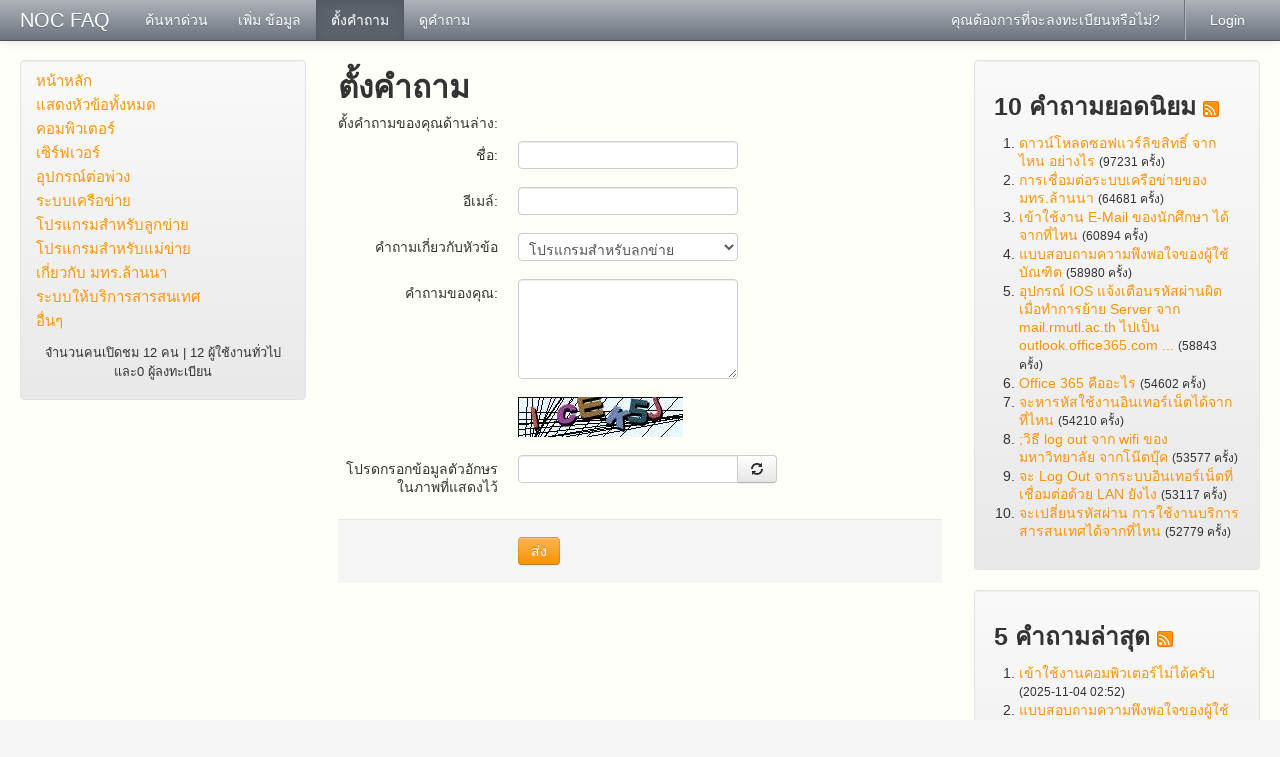

--- FILE ---
content_type: text/html
request_url: https://noc.rmutl.ac.th/faq/index.php?sid=554540&lang=th&action=ask&category_id=5
body_size: 6115
content:
<!doctype html>
<!--[if lt IE 7 ]> <html lang="th" class="no-js ie6"> <![endif]-->
<!--[if IE 7 ]> <html lang="th" class="no-js ie7"> <![endif]-->
<!--[if IE 8 ]> <html lang="th" class="no-js ie8"> <![endif]-->
<!--[if IE 9 ]> <html lang="th" class="no-js ie9"> <![endif]-->
<!--[if (gt IE 9)|!(IE)]><!--> <html lang="th" class="no-js"> <!--<![endif]-->
<head>
    <meta charset="utf-8">
    <title>NOC FAQ -  powered by phpMyFAQ 2.8.21</title>
    <base href="https://noc.rmutl.ac.th/faq/" />
    <meta name="description" content="คำถามที่พบได้บ่อย สำหรับงานให้บริการสารสนเทศ">
    <meta name="keywords" content="RMUTL,NOC FAQ,www.rmutl.ac.th,rmutl.ac.th,มทร.ล้านนา,มหาวิทยาลัยเทคโลยีราชมงคลลล้านนา">
    <meta name="author" content="Prasert Teppap">
    <meta name="viewport" content="width=device-width, initial-scale=1.0">
    <meta name="application-name" content="phpMyFAQ 2.8.21">
    <meta name="robots" content="INDEX, FOLLOW">
    <meta name="revisit-after" content="7 days">
    <!-- Share on Facebook -->
    <meta property="og:title" content="NOC FAQ -  powered by phpMyFAQ 2.8.21" />
    <meta property="og:description" content="คำถามที่พบได้บ่อย สำหรับงานให้บริการสารสนเทศ" />
    <meta property="og:image" content="" />
    <link rel="stylesheet" href="https://noc.rmutl.ac.th/faq/assets/template/default/css/style.min.css?v=1">
    <link rel="shortcut icon" href="https://noc.rmutl.ac.th/faq/assets/template/default/favicon.ico">
    <link rel="apple-touch-icon" href="https://noc.rmutl.ac.th/faq/assets/template/default/apple-touch-icon.png">
    <link rel="canonical" href="http://noc.rmutl.ac.th/faq/index.php?sid=554540&amp;lang=th&amp;action=ask&amp;category_id=5">
    <script src="https://noc.rmutl.ac.th/faq/assets/js/libs/modernizr.min.js"></script>
    <script src="https://noc.rmutl.ac.th/faq/assets/js/phpmyfaq.min.js"></script>
    <link rel="alternate" title="News RSS Feed" type="application/rss+xml" href="https://noc.rmutl.ac.th/faq/feed/news/rss.php">
    <link rel="alternate" title="TopTen RSS Feed" type="application/rss+xml" href="https://noc.rmutl.ac.th/faq/feed/topten/rss.php">
    <link rel="alternate" title="Latest FAQ Records RSS Feed" type="application/rss+xml" href="https://noc.rmutl.ac.th/faq/feed/latest/rss.php">
    <link rel="alternate" title="Open Questions RSS Feed" type="application/rss+xml" href="https://noc.rmutl.ac.th/faq/feed/openquestions/rss.php">
    <link rel="search" type="application/opensearchdescription+xml" title="NOC FAQ -  powered by phpMyFAQ 2.8.21" href="https://noc.rmutl.ac.th/faq/opensearch.php">
</head>
<body dir="ltr">
<!--[if lt IE 8 ]>
<div class="internet-explorer-error">
    Do you know that your Internet Explorer is out of date?<br/>
    Please use Internet Explorer 8+, Mozilla Firefox 4+, Google Chrome, Apple Safari 5+ or Opera 11+
</div>
 <![endif]-->
<div class="navbar navbar-fixed-top hidden-print">
    <div class="navbar-inner">
        <div class="container-fluid">
            <button type="button" class="btn btn-navbar" data-toggle="collapse" data-target=".nav-collapse">
                <span class="icon-bar"></span>
                <span class="icon-bar"></span>
                <span class="icon-bar"></span>
            </button>
            <a class="brand" title="NOC FAQ" href="https://noc.rmutl.ac.th/faq">NOC FAQ</a>
            <nav class="nav-collapse">
                <ul class="nav">
                    <li class=""><a href="index.php?sid=554540&amp;lang=th&amp;action=instantresponse">ค้นหาด่วน</a></li>
                    <li class=""><a href="index.php?sid=554540&amp;lang=th&amp;action=add&cat=0">เพิ่ม ข้อมูล</a></li>
                    <li class="active"><a href="index.php?sid=554540&amp;lang=th&amp;action=ask&category_id=0">ตั้งคำถาม</a></li>
                    <li class=""><a href="index.php?sid=554540&amp;lang=th&amp;action=open">ดูคำถาม</a></li>
                </ul>
                <ul class="nav pull-right">
                    
                    <li class=""><a href="?action=register">คุณต้องการที่จะลงทะเบียนหรือไม่?</a></li>
                    <li class="divider-vertical"></li>
                    <li class=""><a href="?action=login">Login</a></li>
                    
                    
                </ul>
            </nav>
        </div>
    </div>
</div>
<section id="content" class="container-fluid">
    <div class="row-fluid">
        <div class="span3 hidden-print" id="leftContent">
            <div class="well categories">
                <ul class="nav nav-list">
                    <li class="home"><a href="index.php?sid=554540&amp;lang=th&amp;">หน้าหลัก</a></li>
                    <li><a href="index.php?sid=554540&amp;lang=th&amp;action=show">แสดงหัวข้อทั้งหมด</a></li>
                    <li class="divider-horizontal"></li>
                    	<li><a id="category_1" title="คอมพิวเตอร์ลูกข่าย" href="/faq/index.php?sid=554540&amp;lang=th&amp;action=show&amp;cat=1">คอมพิวเตอร์</a></li>
	<li><a id="category_2" title="คอมพิวเตอร์แม่ข่าย" href="/faq/index.php?sid=554540&amp;lang=th&amp;action=show&amp;cat=2">เซิร์ฟเวอร์</a></li>
	<li><a id="category_3" title="อุปกรณ์ที่เชื่อมต่อกับคอมพิวเตอร์" href="/faq/index.php?sid=554540&amp;lang=th&amp;action=show&amp;cat=3">อุปกรณ์ต่อพ่วง</a></li>
	<li><a id="category_4" title="การเชื่อมต่อระบบเครือข่าย" href="/faq/index.php?sid=554540&amp;lang=th&amp;action=show&amp;cat=4">ระบบเครือข่าย</a></li>
	<li><a id="category_5" title="โปรแกรมที่ติดตั้งสำหรับเครื่องลูกข่าย เช่น ระบบปฏิบัติการ ซอฟต์แวร์ประยุกต์ต่าง ๆ" href="/faq/index.php?sid=554540&amp;lang=th&amp;action=show&amp;cat=5">โปรแกรมสำหรับลูกข่าย</a></li>
	<li><a id="category_6" title="โปรแกรมที่ติดตั้งที่เครื่องแม่ข่ายเพื่อให้บริการสารสนเทศ" href="/faq/index.php?sid=554540&amp;lang=th&amp;action=show&amp;cat=6">โปรแกรมสำหรับแม่ข่าย</a></li>
	<li><a id="category_7" title="เนื้อหาที่เกี่ยวข้องกับ มทร.ล้านนา" href="/faq/index.php?sid=554540&amp;lang=th&amp;action=show&amp;cat=7">เกี่ยวกับ มทร.ล้านนา</a></li>
	<li><a id="category_8" title="เว็บไซต์และระบบต่าง ๆ ที่ทำหน้าที่ให้บริการสารสนเทศ" href="/faq/index.php?sid=554540&amp;lang=th&amp;action=show&amp;cat=8">ระบบให้บริการสารสนเทศ</a></li>
	<li><a id="category_9" title="คำถามอื่นๆ ที่นอกเหนือจากหัวข้อหลัก" href="/faq/index.php?sid=554540&amp;lang=th&amp;action=show&amp;cat=9">อื่นๆ </a></li>
                </ul>
                <div class="users-online">
                    <small>จำนวนคนเปิดชม 12 คน | 12 ผู้ใช้งานทั่วไป และ0 ผู้ลงทะเบียน</small>
                </div>
            </div>
        </div>
        <div class="span6" id="mainContent">
            
            
            <h2>ตั้งคำถาม</h2>
            <div id="questionForm">
                <p>ตั้งคำถามของคุณด้านล่าง:</p>
            </div>
            <div id="answerForm"></div>
            <div id="answers"></div>
            <form class="form-horizontal" id="formValues" action="#" method="post" accept-charset="utf-8">
                <input type="hidden" name="lang" id="lang" value="th" />
                <div class="control-group">
                    <label class="control-label" for="name">ชื่อ:</label>
                    <div class="controls">
                        <input type="text" name="name" id="name" value="" required="required" />
                    </div>
                </div>
                <div class="control-group">
                    <label class="control-label" for="email">อีเมล์:</label>
                    <div class="controls">
                        <input type="email" name="email" id="email" value="" required="required" />
                    </div>
                </div>
                <div class="control-group">
                    <label class="control-label" for="category">คำถามเกี่ยวกับหัวข้อ</label>
                    <div class="controls">
                        <select name="category" id="category" required="required" />
                        	<option value="1">คอมพิวเตอร์</option>
	<option value="2">เซิร์ฟเวอร์</option>
	<option value="3">อุปกรณ์ต่อพ่วง</option>
	<option value="4">ระบบเครือข่าย</option>
	<option value="5" selected>โปรแกรมสำหรับลูกข่าย</option>
	<option value="6">โปรแกรมสำหรับแม่ข่าย</option>
	<option value="7">เกี่ยวกับ มทร.ล้านนา</option>
	<option value="8">ระบบให้บริการสารสนเทศ</option>
	<option value="9">อื่นๆ </option>
                        </select>
                    </div>
                </div>
                <div class="control-group">
                    <label class="control-label" for="question">คำถามของคุณ:</label>
                    <div class="controls">
                        <textarea cols="45" rows="5" name="question" id="question" required="required" /></textarea>
                    </div>
                </div>
                <div class="control-group">    <label class="control-label"></label>    <div class="controls"><img id="captchaImage" src="/faq/index.php?sid=554540&amp;lang=th&amp;action=ask&amp;gen=img&amp;ck=1768824852" height="40" width="165" alt="Chuck Norris has counted to infinity. Twice." title="click to refresh">      </div></div><div class="control-group"><label class="control-label">โปรดกรอกข้อมูลตัวอักษรในภาพที่แสดงไว้</label>    <div class="controls">        <div class="input-append"><input type="text" name="captcha" id="captcha" size="6" required><a class="btn" id="captcha-button" data-action="ask"><i class="icon-refresh"></i></a>        </div>    </div></div>
                <div id="loader"></div>
                <div id="qerror"></div>
                <div class="form-actions">
                    <button class="btn btn-primary" type="submit" id="submitquestion">
                        ส่ง
                    </button>
                </div>
            </form>
            <script type="text/javascript" >
            $(function() {
                $('#submitquestion').click(function() {
                    checkQuestion();
                });
                $('form#formValues').submit(function() { return false; });
            });
            </script>
        </div>
        <div class="span3 hidden-print" id="rightContent">
                    
        <section class="well">
            <header>
                <h3>10 คำถามยอดนิยม <a href="feed/topten/rss.php" target="_blank"><img src="assets/img/feed.png" width="16" height="16" alt="RSS" /></a></h3>
            </header>
            <ol>
                
                <li><a href="/faq/index.php?sid=554540&amp;lang=th&amp;action=artikel&amp;cat=8&amp;id=2&amp;artlang=th">ดาวน์โหลดซอฟแวร์ลิขสิทธิ์ จากไหน อย่างไร</a> <small>(97231 ครั้ง)</small></li>
                
                <li><a href="/faq/index.php?sid=554540&amp;lang=th&amp;action=artikel&amp;cat=4&amp;id=7&amp;artlang=th">การเชื่อมต่อระบบเครือข่ายของ มทร.ล้านนา</a> <small>(64681 ครั้ง)</small></li>
                
                <li><a href="/faq/index.php?sid=554540&amp;lang=th&amp;action=artikel&amp;cat=8&amp;id=4&amp;artlang=th">เข้าใช้งาน E-Mail ของนักศึกษา ได้จากที่ไหน</a> <small>(60894 ครั้ง)</small></li>
                
                <li><a href="/faq/index.php?sid=554540&amp;lang=th&amp;action=artikel&amp;cat=9&amp;id=16&amp;artlang=th">แบบสอบถามความพึงพอใจของผู้ใช้บัณฑิต</a> <small>(58980 ครั้ง)</small></li>
                
                <li><a href="/faq/index.php?sid=554540&amp;lang=th&amp;action=artikel&amp;cat=8&amp;id=9&amp;artlang=th">อุปกรณ์ IOS แจ้งเตือนรหัสผ่านผิด เมื่อทำการย้าย Server จาก mail.rmutl.ac.th ไปเป็น outlook.office365.com ...</a> <small>(58843 ครั้ง)</small></li>
                
                <li><a href="/faq/index.php?sid=554540&amp;lang=th&amp;action=artikel&amp;cat=8&amp;id=10&amp;artlang=th">Office 365 คืออะไร</a> <small>(54602 ครั้ง)</small></li>
                
                <li><a href="/faq/index.php?sid=554540&amp;lang=th&amp;action=artikel&amp;cat=8&amp;id=3&amp;artlang=th">จะหารหัสใช้งานอินเทอร์เน็ตได้จากที่ไหน</a> <small>(54210 ครั้ง)</small></li>
                
                <li><a href="/faq/index.php?sid=554540&amp;lang=th&amp;action=artikel&amp;cat=1&amp;id=15&amp;artlang=th">;วิธี log out จาก wifi ของมหาวิทยาลัย จากโน๊ตบุ๊ค</a> <small>(53577 ครั้ง)</small></li>
                
                <li><a href="/faq/index.php?sid=554540&amp;lang=th&amp;action=artikel&amp;cat=4&amp;id=5&amp;artlang=th">จะ Log Out จากระบบอินเทอร์เน็ตที่เชื่อมต่อด้วย LAN ยังไง</a> <small>(53117 ครั้ง)</small></li>
                
                <li><a href="/faq/index.php?sid=554540&amp;lang=th&amp;action=artikel&amp;cat=8&amp;id=14&amp;artlang=th">จะเปลี่ยนรหัสผ่าน การใช้งานบริการสารสนเทศได้จากที่ไหน</a> <small>(52779 ครั้ง)</small></li>
                
                
            </ol>
        </section>
        <section class="well">
            <header>
                <h3>5 คำถามล่าสุด <a href="feed/latest/rss.php" target="_blank"><img src="assets/img/feed.png" width="16" height="16" alt="RSS" /></a></h3>
            </header>
            <ol>
                
                <li><a href="/faq/index.php?sid=554540&amp;lang=th&amp;action=artikel&amp;cat=1&amp;id=17&amp;artlang=th">เข้าใช้งานคอมพิวเตอร์ไม่ได้ครับ</a> <small>(2025-11-04 02:52)</small></li>
                
                <li><a href="/faq/index.php?sid=554540&amp;lang=th&amp;action=artikel&amp;cat=9&amp;id=16&amp;artlang=th">แบบสอบถามความพึงพอใจของผู้ใช้บัณฑิต</a> <small>(2021-04-27 05:34)</small></li>
                
                <li><a href="/faq/index.php?sid=554540&amp;lang=th&amp;action=artikel&amp;cat=1&amp;id=15&amp;artlang=th">;วิธี log out จาก wifi ของมหาวิทยาลัย จากโน๊ตบุ๊ค</a> <small>(2017-03-03 04:31)</small></li>
                
                <li><a href="/faq/index.php?sid=554540&amp;lang=th&amp;action=artikel&amp;cat=8&amp;id=14&amp;artlang=th">จะเปลี่ยนรหัสผ่าน การใช้งานบริการสารสนเทศได้จากที่ไหน</a> <small>(2016-03-09 02:50)</small></li>
                
                <li><a href="/faq/index.php?sid=554540&amp;lang=th&amp;action=artikel&amp;cat=4&amp;id=11&amp;artlang=th">ใช้งานระบบ VPN ได้ยังไง</a> <small>(2016-03-02 05:35)</small></li>
                
                
            </ol>
        </section>
            
        </div>
    </div>
</section>
<footer id="footer" class="container-fluid hidden-print">
    <div class="row-fluid">
        <div class="span6">
            <ul class="footer-menu">
                <li><a href="index.php?sid=554540&amp;lang=th&amp;action=sitemap&amp;lang=th">ดัชนีคำถาม</a></li>
                <li><a href="index.php?sid=554540&amp;lang=th&amp;action=contact">ติดต่อ</a></li>
                <li><a href="index.php?sid=554540&amp;lang=th&amp;action=glossary">อภิธาณศัพท์</a></li>
            </ul>
        </div>
        <div class="span6">
            <form action="?sid=" method="post" class="pull-right" accept-charset="utf-8">
            <select class="language" name="language" id="language" size="1" onchange="this.form.submit();">
	<option value="ar">Arabic</option>
	<option value="eu">Basque</option>
	<option value="bn">Bengali</option>
	<option value="bs">Bosnian</option>
	<option value="pt-br">Brazilian Portuguese</option>
	<option value="zh">Chinese (Simplified)</option>
	<option value="tw">Chinese (Traditional)</option>
	<option value="cs">Czech</option>
	<option value="da">Danish</option>
	<option value="nl">Dutch</option>
	<option value="en">English</option>
	<option value="fi">Finnish</option>
	<option value="fr">French</option>
	<option value="fr-ca">French (Canada)</option>
	<option value="de">German</option>
	<option value="el">Greek</option>
	<option value="he">Hebrew</option>
	<option value="hi">Hindi</option>
	<option value="hu">Hungarian</option>
	<option value="id">Indonesian</option>
	<option value="it">Italian</option>
	<option value="ja">Japanese</option>
	<option value="ko">Korean</option>
	<option value="lv">Latvian</option>
	<option value="lt">Lithuanian</option>
	<option value="ms">Malay</option>
	<option value="nb">Norwegian Bokm&aring;l</option>
	<option value="fa">Persian</option>
	<option value="pl">Polish</option>
	<option value="pt">Portuguese</option>
	<option value="ro">Romanian</option>
	<option value="ru">Russian</option>
	<option value="sr">Serbian</option>
	<option value="sk">Slovak</option>
	<option value="sl">Slovenian</option>
	<option value="es">Spanish</option>
	<option value="sv">Swedish</option>
	<option value="th" selected="selected">Thai</option>
	<option value="tr">Turkish</option>
	<option value="uk">Ukrainian</option>
	<option value="vi">Vietnamese</option>
	<option value="cy">Welsh</option>
</select>
                <input type="hidden" name="action" value="" />
            </form>
        </div>
    </div>
    <div class="row">
        <p class="copyright pull-right">
            powered by <a href="http://www.phpmyfaq.de" target="_blank">phpMyFAQ</a> 2.8.21
        </p>
    </div>
</footer>
</body>
</html>